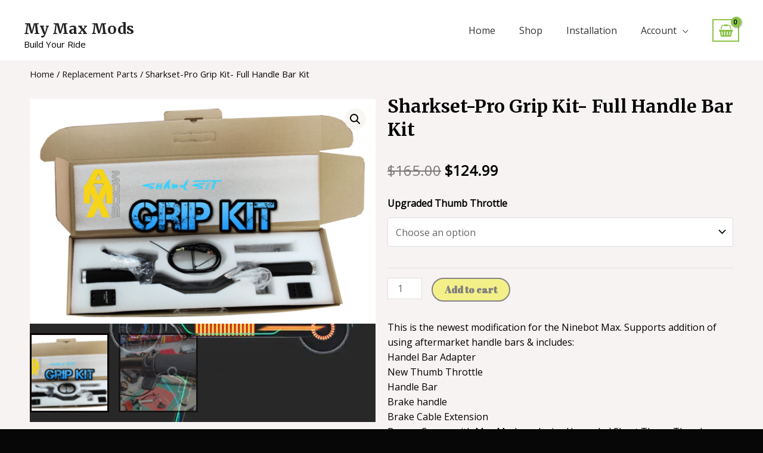

--- FILE ---
content_type: text/css
request_url: https://mymaxmods.com/wp-content/uploads/elementor/css/post-3049.css?ver=1688246047
body_size: 505
content:
.elementor-kit-3049{--e-global-color-primary:#E6B210;--e-global-color-secondary:#0B0C0C;--e-global-color-text:#7A7A7A;--e-global-color-accent:#61CE70;--e-global-color-31240a1f:#EFF7F9;--e-global-color-742aecbb:#F8F6F3;--e-global-color-30464529:#8BC34A;--e-global-color-52c983b3:#001524;--e-global-color-3ce079cc:#7BAF42;--e-global-color-7831cfda:#333333;--e-global-color-31b2b0f3:#FFF;--e-global-typography-primary-font-family:"Reggae One";--e-global-typography-primary-font-weight:600;--e-global-typography-secondary-font-family:"Roboto Slab";--e-global-typography-secondary-font-weight:400;--e-global-typography-text-font-family:"Roboto";--e-global-typography-text-font-weight:400;--e-global-typography-accent-font-family:"Roboto";--e-global-typography-accent-font-weight:500;background-color:#070707;background-image:url("https://i0.wp.com/mymaxmods.com/wp-content/uploads/2020/02/v707-aew-09-technologybackground-3-scaled.jpg?fit=2560%2C1706&ssl=1");background-repeat:no-repeat;background-size:cover;}.elementor-kit-3049 button,.elementor-kit-3049 input[type="button"],.elementor-kit-3049 input[type="submit"],.elementor-kit-3049 .elementor-button{color:#DDED06;background-color:#090808;border-style:solid;border-width:2px 2px 2px 2px;}.elementor-section.elementor-section-boxed > .elementor-container{max-width:1200px;}.e-con{--container-max-width:1200px;}.elementor-widget:not(:last-child){margin-bottom:15px;}.elementor-element{--widgets-spacing:15px;}{}h1.entry-title{display:var(--page-title-display);}.elementor-kit-3049 e-page-transition{background-color:#FFBC7D;}@media(max-width:1024px){.elementor-section.elementor-section-boxed > .elementor-container{max-width:1024px;}.e-con{--container-max-width:1024px;}}@media(max-width:767px){.elementor-section.elementor-section-boxed > .elementor-container{max-width:767px;}.e-con{--container-max-width:767px;}}

--- FILE ---
content_type: text/css
request_url: https://mymaxmods.com/wp-content/uploads/elementor/css/post-4546.css?ver=1688246048
body_size: 538
content:
.elementor-4546 .elementor-element.elementor-element-a6f7182:not(.elementor-motion-effects-element-type-background), .elementor-4546 .elementor-element.elementor-element-a6f7182 > .elementor-motion-effects-container > .elementor-motion-effects-layer{background-color:#F8F3F3;}.elementor-4546 .elementor-element.elementor-element-a6f7182{transition:background 0.3s, border 0.3s, border-radius 0.3s, box-shadow 0.3s;}.elementor-4546 .elementor-element.elementor-element-a6f7182 > .elementor-background-overlay{transition:background 0.3s, border-radius 0.3s, opacity 0.3s;}.elementor-4546 .elementor-element.elementor-element-d058a04 .woocommerce-breadcrumb{color:#070707;}.elementor-4546 .elementor-element.elementor-element-d058a04 .woocommerce-breadcrumb > a{color:#121111;}.woocommerce .elementor-4546 .elementor-element.elementor-element-30b9ca2 .flex-control-thumbs img{border-style:solid;border-color:#0B0101;}.elementor-4546 .elementor-element.elementor-element-30b9ca2 > .elementor-widget-container{background-image:url("https://i0.wp.com/mymaxmods.com/wp-content/uploads/2021/01/Battery-Mods.jpg?fit=671%2C441&ssl=1");}.elementor-4546 .elementor-element.elementor-element-6ddd63a.elementor-wc-products  ul.products{grid-column-gap:20px;grid-row-gap:40px;}.elementor-4546 .elementor-element.elementor-element-6ddd63a.elementor-wc-products ul.products li.product span.onsale{display:block;}.elementor-4546 .elementor-element.elementor-element-5d4daa6.elementor-wc-products  ul.products{grid-column-gap:20px;grid-row-gap:40px;}.elementor-4546 .elementor-element.elementor-element-5d4daa6.elementor-wc-products ul.products li.product span.onsale{display:block;}.elementor-4546 .elementor-element.elementor-element-0034f46{--divider-border-style:solid;--divider-color:#FAF3F3;--divider-border-width:1px;}.elementor-4546 .elementor-element.elementor-element-0034f46 .elementor-divider-separator{width:24%;}.elementor-4546 .elementor-element.elementor-element-0034f46 .elementor-divider{padding-top:15px;padding-bottom:15px;}.elementor-4546 .elementor-element.elementor-element-8d42336 .elementor-heading-title{color:#050505;}.elementor-4546 .elementor-element.elementor-element-00e8358 .cart button, .elementor-4546 .elementor-element.elementor-element-00e8358 .cart .button{font-family:"Abril Fatface", Sans-serif;font-weight:bold;border-style:solid;border-width:2px 2px 2px 2px;color:#090909;border-color:#121111;transition:all 0.2s;}.elementor-4546 .elementor-element.elementor-element-00e8358 .quantity .qty{transition:all 0.2s;}@media(max-width:1024px){.elementor-4546 .elementor-element.elementor-element-6ddd63a.elementor-wc-products  ul.products{grid-column-gap:20px;grid-row-gap:40px;}.elementor-4546 .elementor-element.elementor-element-5d4daa6.elementor-wc-products  ul.products{grid-column-gap:20px;grid-row-gap:40px;}}@media(max-width:767px){.elementor-4546 .elementor-element.elementor-element-6ddd63a.elementor-wc-products  ul.products{grid-column-gap:20px;grid-row-gap:40px;}.elementor-4546 .elementor-element.elementor-element-5d4daa6.elementor-wc-products  ul.products{grid-column-gap:20px;grid-row-gap:40px;}}